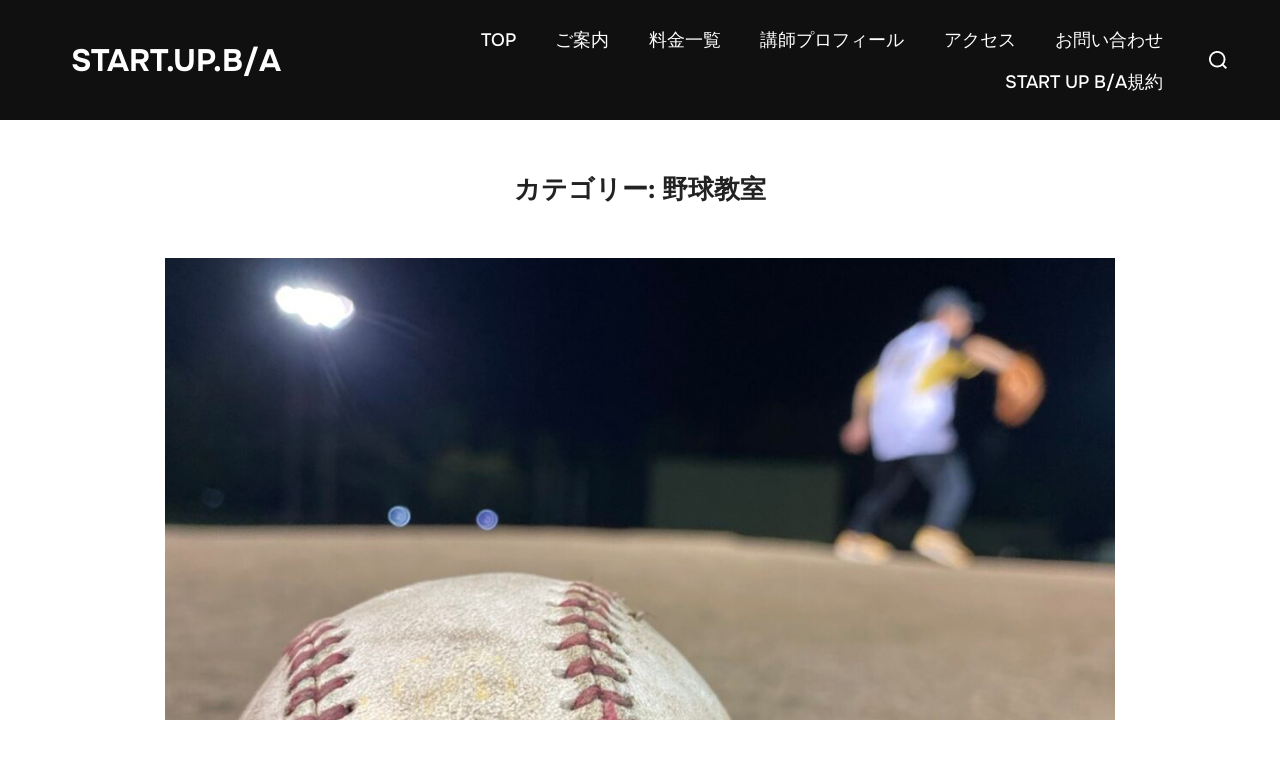

--- FILE ---
content_type: text/html; charset=UTF-8
request_url: https://start-up-a32.com/category/%E9%87%8E%E7%90%83%E6%95%99%E5%AE%A4/
body_size: 7409
content:
<!DOCTYPE html><html dir="ltr" lang="ja" prefix="og: https://ogp.me/ns#" class="no-js"><head><meta charset="UTF-8" /><meta name="viewport" content="width=device-width, initial-scale=1" /> <script>(function(html){html.className = html.className.replace(/\bno-js\b/,'js')})(document.documentElement);</script> <link media="all" href="https://start-up-a32.com/wp-content/cache/autoptimize/css/autoptimize_5f436f3a2403b59a0487c1384de8e3e6.css" rel="stylesheet"><title>野球教室 - START UP BASEBALL ACADEMY プロに学ぶ！茨城県古河市野球スクール</title><meta name="description" content="茨城県古河市出身のプロ野球選手塚田正義選手が地元で野球塾を開校！！現役中に五度の日本一を経験！！常勝ソフトバンクホークスでの経験、考え方などを未来ある子供達に伝えていきます。" /><meta name="robots" content="noindex, max-image-preview:large" /><meta name="google-site-verification" content="__Smme6VxQBfOa4RiUmFzBB38HpBFhdwhTRJ2GZE6ss" /><link rel="canonical" href="https://start-up-a32.com/category/%e9%87%8e%e7%90%83%e6%95%99%e5%ae%a4/" /><meta name="generator" content="All in One SEO (AIOSEO) 4.9.3" /> <script type="application/ld+json" class="aioseo-schema">{"@context":"https:\/\/schema.org","@graph":[{"@type":"BreadcrumbList","@id":"https:\/\/start-up-a32.com\/category\/%E9%87%8E%E7%90%83%E6%95%99%E5%AE%A4\/#breadcrumblist","itemListElement":[{"@type":"ListItem","@id":"https:\/\/start-up-a32.com#listItem","position":1,"name":"\u30db\u30fc\u30e0","item":"https:\/\/start-up-a32.com","nextItem":{"@type":"ListItem","@id":"https:\/\/start-up-a32.com\/category\/%e9%87%8e%e7%90%83%e6%95%99%e5%ae%a4\/#listItem","name":"\u91ce\u7403\u6559\u5ba4"}},{"@type":"ListItem","@id":"https:\/\/start-up-a32.com\/category\/%e9%87%8e%e7%90%83%e6%95%99%e5%ae%a4\/#listItem","position":2,"name":"\u91ce\u7403\u6559\u5ba4","previousItem":{"@type":"ListItem","@id":"https:\/\/start-up-a32.com#listItem","name":"\u30db\u30fc\u30e0"}}]},{"@type":"CollectionPage","@id":"https:\/\/start-up-a32.com\/category\/%E9%87%8E%E7%90%83%E6%95%99%E5%AE%A4\/#collectionpage","url":"https:\/\/start-up-a32.com\/category\/%E9%87%8E%E7%90%83%E6%95%99%E5%AE%A4\/","name":"\u91ce\u7403\u6559\u5ba4 - START UP BASEBALL ACADEMY \u30d7\u30ed\u306b\u5b66\u3076\uff01\u8328\u57ce\u770c\u53e4\u6cb3\u5e02\u91ce\u7403\u30b9\u30af\u30fc\u30eb","description":"\u8328\u57ce\u770c\u53e4\u6cb3\u5e02\u51fa\u8eab\u306e\u30d7\u30ed\u91ce\u7403\u9078\u624b\u585a\u7530\u6b63\u7fa9\u9078\u624b\u304c\u5730\u5143\u3067\u91ce\u7403\u587e\u3092\u958b\u6821\uff01\uff01\u73fe\u5f79\u4e2d\u306b\u4e94\u5ea6\u306e\u65e5\u672c\u4e00\u3092\u7d4c\u9a13\uff01\uff01\u5e38\u52dd\u30bd\u30d5\u30c8\u30d0\u30f3\u30af\u30db\u30fc\u30af\u30b9\u3067\u306e\u7d4c\u9a13\u3001\u8003\u3048\u65b9\u306a\u3069\u3092\u672a\u6765\u3042\u308b\u5b50\u4f9b\u9054\u306b\u4f1d\u3048\u3066\u3044\u304d\u307e\u3059\u3002","inLanguage":"ja","isPartOf":{"@id":"https:\/\/start-up-a32.com\/#website"},"breadcrumb":{"@id":"https:\/\/start-up-a32.com\/category\/%E9%87%8E%E7%90%83%E6%95%99%E5%AE%A4\/#breadcrumblist"}},{"@type":"Organization","@id":"https:\/\/start-up-a32.com\/#organization","name":"Start up academy","description":"\u30d7\u30ed\u306b\u5b66\u3076\uff01\u8328\u57ce\u770c\u53e4\u6cb3\u5e02\u91ce\u7403\u30b9\u30af\u30fc\u30eb","url":"https:\/\/start-up-a32.com\/","telephone":"+818033610032","sameAs":["https:\/\/www.facebook.com\/profile.php?id=100046333208987","https:\/\/twitter.com\/tsukada_masa723","https:\/\/www.instagram.com\/tsukada.masayoshi.723\/?hl=ja"]},{"@type":"WebSite","@id":"https:\/\/start-up-a32.com\/#website","url":"https:\/\/start-up-a32.com\/","name":"START UP BASEBALL ACADEMY","description":"\u30d7\u30ed\u306b\u5b66\u3076\uff01\u8328\u57ce\u770c\u53e4\u6cb3\u5e02\u91ce\u7403\u30b9\u30af\u30fc\u30eb","inLanguage":"ja","publisher":{"@id":"https:\/\/start-up-a32.com\/#organization"}}]}</script> <link rel='dns-prefetch' href='//stats.wp.com' /><link rel='dns-prefetch' href='//www.googletagmanager.com' /><link rel='preconnect' href='//i0.wp.com' /><link rel='preconnect' href='//c0.wp.com' /><link href='https://sp-ao.shortpixel.ai' rel='preconnect' /><link rel="alternate" type="application/rss+xml" title="START UP BASEBALL ACADEMY &raquo; フィード" href="https://start-up-a32.com/feed/" /><link rel="alternate" type="application/rss+xml" title="START UP BASEBALL ACADEMY &raquo; コメントフィード" href="https://start-up-a32.com/comments/feed/" /><link rel="alternate" type="application/rss+xml" title="START UP BASEBALL ACADEMY &raquo; 野球教室 カテゴリーのフィード" href="https://start-up-a32.com/category/%e9%87%8e%e7%90%83%e6%95%99%e5%ae%a4/feed/" /><meta name="description" content="野球教室 について START UP BASEBALL ACADEMY プロに学ぶ！茨城県古河市野球スクール" /><link rel='stylesheet' id='dashicons-css' href='https://start-up-a32.com/wp-includes/css/dashicons.min.css?ver=6.9' media='all' /> <script src="https://start-up-a32.com/wp-includes/js/jquery/jquery.min.js?ver=3.7.1" id="jquery-core-js"></script> <script id="wp-util-js-extra">var _wpUtilSettings = {"ajax":{"url":"/wp-admin/admin-ajax.php"}};
//# sourceURL=wp-util-js-extra</script> <link rel="https://api.w.org/" href="https://start-up-a32.com/wp-json/" /><link rel="alternate" title="JSON" type="application/json" href="https://start-up-a32.com/wp-json/wp/v2/categories/9" /><link rel="EditURI" type="application/rsd+xml" title="RSD" href="https://start-up-a32.com/xmlrpc.php?rsd" /><meta name="generator" content="WordPress 6.9" /><meta name="generator" content="Site Kit by Google 1.170.0" /><meta property="og:site_name" content="START UP BASEBALL ACADEMY" /><meta property="og:url" content="https://start-up-a32.com/2021/12/13/%ef%bc%92%ef%bc%90%ef%bc%92%ef%bc%91%e5%b9%b4%e6%9c%80%e5%be%8c%e3%81%ae%e9%87%8e%e7%90%83%e6%95%99%e5%ae%a4%e3%81%94%e6%a1%88%e5%86%85/" /><meta property="og:title" content="カテゴリー: 野球教室 | START UP BASEBALL ACADEMY" /><meta property="og:description" content="野球教室 について START UP BASEBALL ACADEMY プロに学ぶ！茨城県古河市野球スクール" /><meta property="og:type" content="article" /><meta name="twitter:card" content="summary_large_image"><meta name="twitter:description" content="野球教室 について START UP BASEBALL ACADEMY プロに学ぶ！茨城県古河市野球スクール"><meta name="twitter:title" content="カテゴリー: 野球教室 | START UP BASEBALL ACADEMY"><meta name="twitter:url" content="https://start-up-a32.com/2021/12/13/%ef%bc%92%ef%bc%90%ef%bc%92%ef%bc%91%e5%b9%b4%e6%9c%80%e5%be%8c%e3%81%ae%e9%87%8e%e7%90%83%e6%95%99%e5%ae%a4%e3%81%94%e6%a1%88%e5%86%85/"><meta name="twitter:domain" content="start-up-a32.com"><meta name="twitter:site" content="@tsukada_masa723"></head><body class="archive category category-9 wp-embed-responsive wp-theme-inspiro hfeed post-display-content-excerpt colors-light post-type-post"><aside id="side-nav" class="side-nav" tabindex="-1"><div class="side-nav__scrollable-container"><div class="side-nav__wrap"><div class="side-nav__close-button"> <button type="button" class="navbar-toggle"> <span class="screen-reader-text">ナビゲーション切り替え</span> <span class="icon-bar"></span> <span class="icon-bar"></span> <span class="icon-bar"></span> </button></div><nav class="mobile-menu-wrapper" aria-label="モバイルメニュー" role="navigation"><ul id="menu-%e3%83%a1%e3%82%a4%e3%83%b3%e3%83%a1%e3%83%8b%e3%83%a5%e3%83%bc" class="nav navbar-nav"><li id="menu-item-30" class="menu-item menu-item-type-custom menu-item-object-custom menu-item-home menu-item-30"><a href="https://start-up-a32.com/">TOP</a></li><li id="menu-item-188" class="menu-item menu-item-type-post_type menu-item-object-page menu-item-home menu-item-188"><a href="https://start-up-a32.com/%e5%90%84%e7%a8%ae%e3%82%b9%e3%82%af%e3%83%bc%e3%83%ab%e5%86%85%e5%ae%b9/">ご案内</a></li><li id="menu-item-31" class="menu-item menu-item-type-post_type menu-item-object-page menu-item-31"><a href="https://start-up-a32.com/%e6%96%99%e9%87%91%e4%b8%80%e8%a6%a7/">料金一覧</a></li><li id="menu-item-39" class="menu-item menu-item-type-post_type menu-item-object-page menu-item-39"><a href="https://start-up-a32.com/%e8%ac%9b%e5%b8%ab%e3%83%97%e3%83%ad%e3%83%95%e3%82%a3%e3%83%bc%e3%83%ab/">講師プロフィール</a></li><li id="menu-item-576" class="menu-item menu-item-type-post_type menu-item-object-page menu-item-576"><a href="https://start-up-a32.com/%e3%82%a2%e3%82%af%e3%82%bb%e3%82%b9/">アクセス</a></li><li id="menu-item-33" class="menu-item menu-item-type-post_type menu-item-object-page menu-item-33"><a href="https://start-up-a32.com/%e3%81%8a%e5%95%8f%e3%81%84%e5%90%88%e3%82%8f%e3%81%9b/">お問い合わせ</a></li><li id="menu-item-545" class="menu-item menu-item-type-post_type menu-item-object-page menu-item-545"><a href="https://start-up-a32.com/start-up-b-a%e8%a6%8f%e7%b4%84/">START UP B/A規約</a></li></ul></nav></div></div></aside><div class="side-nav-overlay"></div><div id="page" class="site"> <a class="skip-link screen-reader-text" href="#content">コンテンツへスキップ</a><header id="masthead" class="site-header" role="banner"><div id="site-navigation" class="navbar"><div class="header-inner inner-wrap  "><div class="header-logo-wrapper"> <a href="https://start-up-a32.com" title="プロに学ぶ！茨城県古河市野球スクール" class="custom-logo-text">　Start.up.B/A</a></div><div class="header-navigation-wrapper"><nav class="primary-menu-wrapper navbar-collapse collapse" aria-label="トップ水平メニュー" role="navigation"><ul id="menu-%e3%83%a1%e3%82%a4%e3%83%b3%e3%83%a1%e3%83%8b%e3%83%a5%e3%83%bc-1" class="nav navbar-nav dropdown sf-menu"><li class="menu-item menu-item-type-custom menu-item-object-custom menu-item-home menu-item-30"><a href="https://start-up-a32.com/">TOP</a></li><li class="menu-item menu-item-type-post_type menu-item-object-page menu-item-home menu-item-188"><a href="https://start-up-a32.com/%e5%90%84%e7%a8%ae%e3%82%b9%e3%82%af%e3%83%bc%e3%83%ab%e5%86%85%e5%ae%b9/">ご案内</a></li><li class="menu-item menu-item-type-post_type menu-item-object-page menu-item-31"><a href="https://start-up-a32.com/%e6%96%99%e9%87%91%e4%b8%80%e8%a6%a7/">料金一覧</a></li><li class="menu-item menu-item-type-post_type menu-item-object-page menu-item-39"><a href="https://start-up-a32.com/%e8%ac%9b%e5%b8%ab%e3%83%97%e3%83%ad%e3%83%95%e3%82%a3%e3%83%bc%e3%83%ab/">講師プロフィール</a></li><li class="menu-item menu-item-type-post_type menu-item-object-page menu-item-576"><a href="https://start-up-a32.com/%e3%82%a2%e3%82%af%e3%82%bb%e3%82%b9/">アクセス</a></li><li class="menu-item menu-item-type-post_type menu-item-object-page menu-item-33"><a href="https://start-up-a32.com/%e3%81%8a%e5%95%8f%e3%81%84%e5%90%88%e3%82%8f%e3%81%9b/">お問い合わせ</a></li><li class="menu-item menu-item-type-post_type menu-item-object-page menu-item-545"><a href="https://start-up-a32.com/start-up-b-a%e8%a6%8f%e7%b4%84/">START UP B/A規約</a></li></ul></nav></div><div class="header-widgets-wrapper"><div id="sb-search" class="sb-search" style="display: block;"><form method="get" id="searchform" action="https://start-up-a32.com/"> <label for="search-form-input"> <span class="screen-reader-text">検索対象:</span> <input type="search" class="sb-search-input" placeholder="キーワードを入力して Enter キーを押してください…" name="s" id="search-form-input" autocomplete="off" /> </label> <button class="sb-search-button-open" aria-expanded="false"> <span class="sb-icon-search"> <svg class="svg-icon svg-icon-search" aria-hidden="true" role="img" focusable="false" xmlns="https://www.w3.org/2000/svg" width="23" height="23" viewBox="0 0 23 23"><path d="M38.710696,48.0601792 L43,52.3494831 L41.3494831,54 L37.0601792,49.710696 C35.2632422,51.1481185 32.9839107,52.0076499 30.5038249,52.0076499 C24.7027226,52.0076499 20,47.3049272 20,41.5038249 C20,35.7027226 24.7027226,31 30.5038249,31 C36.3049272,31 41.0076499,35.7027226 41.0076499,41.5038249 C41.0076499,43.9839107 40.1481185,46.2632422 38.710696,48.0601792 Z M36.3875844,47.1716785 C37.8030221,45.7026647 38.6734666,43.7048964 38.6734666,41.5038249 C38.6734666,36.9918565 35.0157934,33.3341833 30.5038249,33.3341833 C25.9918565,33.3341833 22.3341833,36.9918565 22.3341833,41.5038249 C22.3341833,46.0157934 25.9918565,49.6734666 30.5038249,49.6734666 C32.7048964,49.6734666 34.7026647,48.8030221 36.1716785,47.3875844 C36.2023931,47.347638 36.2360451,47.3092237 36.2726343,47.2726343 C36.3092237,47.2360451 36.347638,47.2023931 36.3875844,47.1716785 Z" transform="translate(-20 -31)" /></svg> </span> </button> <button class="sb-search-button-close" aria-expanded="false"> <span class="sb-icon-search"> <svg class="svg-icon svg-icon-cross" aria-hidden="true" role="img" focusable="false" xmlns="https://www.w3.org/2000/svg" width="16" height="16" viewBox="0 0 16 16"><polygon fill="" fill-rule="evenodd" points="6.852 7.649 .399 1.195 1.445 .149 7.899 6.602 14.352 .149 15.399 1.195 8.945 7.649 15.399 14.102 14.352 15.149 7.899 8.695 1.445 15.149 .399 14.102" /></svg> </span> </button></form></div> <button type="button" class="navbar-toggle"> <span class="screen-reader-text">サイドバーとナビゲーションを切り替える</span> <span class="icon-bar"></span> <span class="icon-bar"></span> <span class="icon-bar"></span> </button></div></div></div></header><div class="site-content-contain"><div id="content" class="site-content"><div class="inner-wrap"><header class="page-header"><h1 class="page-title">カテゴリー: <span>野球教室</span></h1></header><div id="primary" class="content-area"><main id="main" class="site-main" role="main"><article id="post-477" class="post-477 post type-post status-publish format-standard has-post-thumbnail hentry category-9"><div class="post-thumbnail"> <a href="https://start-up-a32.com/2021/12/13/%ef%bc%92%ef%bc%90%ef%bc%92%ef%bc%91%e5%b9%b4%e6%9c%80%e5%be%8c%e3%81%ae%e9%87%8e%e7%90%83%e6%95%99%e5%ae%a4%e3%81%94%e6%a1%88%e5%86%85/"> <noscript><img width="950" height="320" src="https://sp-ao.shortpixel.ai/client/to_auto,q_lossy,ret_img,w_950,h_320/https://start-up-a32.com/wp-content/uploads/2021/07/IMG_1577-e1627431943603.jpg" class="attachment-inspiro-loop size-inspiro-loop wp-post-image" alt="" decoding="async" sizes="(max-width: 767px) 89vw, (max-width: 1000px) 54vw, (max-width: 1071px) 543px, 580px" /></noscript><img width="950" height="320" src='data:image/svg+xml,%3Csvg%20xmlns=%22http://www.w3.org/2000/svg%22%20viewBox=%220%200%20950%20320%22%3E%3C/svg%3E' data-src="https://sp-ao.shortpixel.ai/client/to_auto,q_lossy,ret_img,w_950,h_320/https://start-up-a32.com/wp-content/uploads/2021/07/IMG_1577-e1627431943603.jpg" class="lazyload attachment-inspiro-loop size-inspiro-loop wp-post-image" alt="" decoding="async" data-sizes="(max-width: 767px) 89vw, (max-width: 1000px) 54vw, (max-width: 1071px) 543px, 580px" /> </a></div><header class="entry-header"><h2 class="entry-title"><a href="https://start-up-a32.com/2021/12/13/%ef%bc%92%ef%bc%90%ef%bc%92%ef%bc%91%e5%b9%b4%e6%9c%80%e5%be%8c%e3%81%ae%e9%87%8e%e7%90%83%e6%95%99%e5%ae%a4%e3%81%94%e6%a1%88%e5%86%85/" rel="bookmark">２０２１年最後の野球教室ご案内</a></h2><div class="entry-meta"><span class="entry-author">by <a class="url fn n" href="https://start-up-a32.com/author/t-masayoshi/">Start up Academy</a></span><span class="entry-categories cat-links"><a href="https://start-up-a32.com/category/%e9%87%8e%e7%90%83%e6%95%99%e5%ae%a4/">野球教室</a></span><span class="entry-date"><span class="screen-reader-text">投稿日:</span> <time class="entry-date published" datetime="2021-12-13T13:20:00+09:00">2021年12月13日</time><time class="updated" datetime="2021-12-13T13:21:16+09:00">2021年12月13日</time></span><span class="entry-comments"><a href="https://start-up-a32.com/2021/12/13/%ef%bc%92%ef%bc%90%ef%bc%92%ef%bc%91%e5%b9%b4%e6%9c%80%e5%be%8c%e3%81%ae%e9%87%8e%e7%90%83%e6%95%99%e5%ae%a4%e3%81%94%e6%a1%88%e5%86%85/#respond">コメントはまだありません</a></span></div></header><div class="entry-summary"><p>Start up Baseball Academy　主催野球教室 今年も残りわずかとなりました、、 この野球教室で最後の追い込みをかけましょう！！！ 参加人数に限りがあります。お早めのご予約お待ちしております。 １２月２ &hellip;</p><p class="link-more"><a href="https://start-up-a32.com/2021/12/13/%ef%bc%92%ef%bc%90%ef%bc%92%ef%bc%91%e5%b9%b4%e6%9c%80%e5%be%8c%e3%81%ae%e9%87%8e%e7%90%83%e6%95%99%e5%ae%a4%e3%81%94%e6%a1%88%e5%86%85/" class="more-link">続きを読む<span class="screen-reader-text"> &#8220;２０２１年最後の野球教室ご案内&#8221;</span></a></p></div></article></main></div></div></div><section class="site-widgetized-section section-footer"><div class="widgets clearfix"><section class="widget zoom-instagram-widget" id="wpzoom_instagram_widget-2"><h3 class="title">Instagram</h3><div class="clear"></div></section></div></section><footer id="colophon" class="site-footer" role="contentinfo"><div class="inner-wrap"><aside class="footer-widgets widgets widget-columns-3" role="complementary" aria-label="フッター"><div class="widget-column footer-widget-1"><section id="vkexunit_contact_section-2" class="widget widget_vkexunit_contact_section"><section class="veu_contact veu_contentAddSection vk_contact veu_card veu_contact-layout-horizontal"><div class="contact_frame veu_card_inner"><p class="contact_txt"><span class="contact_txt_catch">お気軽にお問い合わせください。</span><span class="contact_txt_tel veu_color_txt_key"><i class="contact_txt_tel_icon fas fa-phone-square"></i>080-3361-0032</span><span class="contact_txt_time">受付時間 月〜金 9:00~20:00<br /> 土日祝 10:00~17:00</span></p><a href="https://start-up-a32.com/お問い合わせ/" class="btn btn-primary btn-lg contact_bt"><span class="contact_bt_txt"><i class="far fa-envelope"></i> お問い合わせ <i class="far fa-arrow-alt-circle-right"></i></span></a></div></section></section></div></aside><div class="site-footer-separator"></div><div class="site-info"> <span class="copyright"> <span> Copyright &copy; 2026 START UP BASEBALL ACADEMY </span> <span> <a href="https://www.wpzoom.com/themes/inspiro/?utm_source=inspiro-lite&utm_medium=theme&utm_campaign=inspiro-lite-footer" target="_blank" rel="nofollow">Inspiro Theme</a> by <a href="https://www.wpzoom.com/" target="_blank" rel="nofollow">WPZOOM</a> </span> </span></div></div></footer></div></div> <script type="speculationrules">{"prefetch":[{"source":"document","where":{"and":[{"href_matches":"/*"},{"not":{"href_matches":["/wp-*.php","/wp-admin/*","/wp-content/uploads/*","/wp-content/*","/wp-content/plugins/*","/wp-content/themes/inspiro/*","/*\\?(.+)"]}},{"not":{"selector_matches":"a[rel~=\"nofollow\"]"}},{"not":{"selector_matches":".no-prefetch, .no-prefetch a"}}]},"eagerness":"conservative"}]}</script> <a href="#top" id="page_top" class="page_top_btn">PAGE TOP</a><noscript><style>.lazyload{display:none;}</style></noscript><script data-noptimize="1">window.lazySizesConfig=window.lazySizesConfig||{};window.lazySizesConfig.loadMode=1;</script><script async data-noptimize="1" src='https://start-up-a32.com/wp-content/plugins/autoptimize/classes/external/js/lazysizes.min.js?ao_version=3.1.14'></script><script src="https://start-up-a32.com/wp-includes/js/dist/hooks.min.js?ver=dd5603f07f9220ed27f1" id="wp-hooks-js"></script> <script src="https://start-up-a32.com/wp-includes/js/dist/i18n.min.js?ver=c26c3dc7bed366793375" id="wp-i18n-js"></script> <script id="wp-i18n-js-after">wp.i18n.setLocaleData( { 'text direction\u0004ltr': [ 'ltr' ] } );
//# sourceURL=wp-i18n-js-after</script> <script id="contact-form-7-js-translations">( function( domain, translations ) {
var localeData = translations.locale_data[ domain ] || translations.locale_data.messages;
localeData[""].domain = domain;
wp.i18n.setLocaleData( localeData, domain );
} )( "contact-form-7", {"translation-revision-date":"2025-11-30 08:12:23+0000","generator":"GlotPress\/4.0.3","domain":"messages","locale_data":{"messages":{"":{"domain":"messages","plural-forms":"nplurals=1; plural=0;","lang":"ja_JP"},"This contact form is placed in the wrong place.":["\u3053\u306e\u30b3\u30f3\u30bf\u30af\u30c8\u30d5\u30a9\u30fc\u30e0\u306f\u9593\u9055\u3063\u305f\u4f4d\u7f6e\u306b\u7f6e\u304b\u308c\u3066\u3044\u307e\u3059\u3002"],"Error:":["\u30a8\u30e9\u30fc:"]}},"comment":{"reference":"includes\/js\/index.js"}} );
//# sourceURL=contact-form-7-js-translations</script> <script id="contact-form-7-js-before">var wpcf7 = {
"api": {
"root": "https:\/\/start-up-a32.com\/wp-json\/",
"namespace": "contact-form-7\/v1"
}
};
//# sourceURL=contact-form-7-js-before</script> <script id="zoom-instagram-widget-js-extra">var wpzInstaAjax = {"ajaxurl":"https://start-up-a32.com/wp-admin/admin-ajax.php","nonce":"936eb4c61d"};
//# sourceURL=zoom-instagram-widget-js-extra</script> <script id="vkExUnit_master-js-js-extra">var vkExOpt = {"ajax_url":"https://start-up-a32.com/wp-admin/admin-ajax.php","hatena_entry":"https://start-up-a32.com/wp-json/vk_ex_unit/v1/hatena_entry/","facebook_entry":"https://start-up-a32.com/wp-json/vk_ex_unit/v1/facebook_entry/","facebook_count_enable":"","entry_count":"1","entry_from_post":"","homeUrl":"https://start-up-a32.com/"};
//# sourceURL=vkExUnit_master-js-js-extra</script> <script id="jetpack-stats-js-before">_stq = window._stq || [];
_stq.push([ "view", {"v":"ext","blog":"195094549","post":"0","tz":"9","srv":"start-up-a32.com","arch_cat":"%E9%87%8E%E7%90%83%E6%95%99%E5%AE%A4","arch_results":"1","j":"1:15.4"} ]);
_stq.push([ "clickTrackerInit", "195094549", "0" ]);
//# sourceURL=jetpack-stats-js-before</script> <script src="https://stats.wp.com/e-202603.js" id="jetpack-stats-js" defer data-wp-strategy="defer"></script> <script defer src="https://start-up-a32.com/wp-content/cache/autoptimize/js/autoptimize_6f57b1c2ecee2d2f64a8de1022ed982d.js"></script></body></html><!-- WP Fastest Cache file was created in 0.552 seconds, on 2026年1月15日 @ 7:33 AM -->